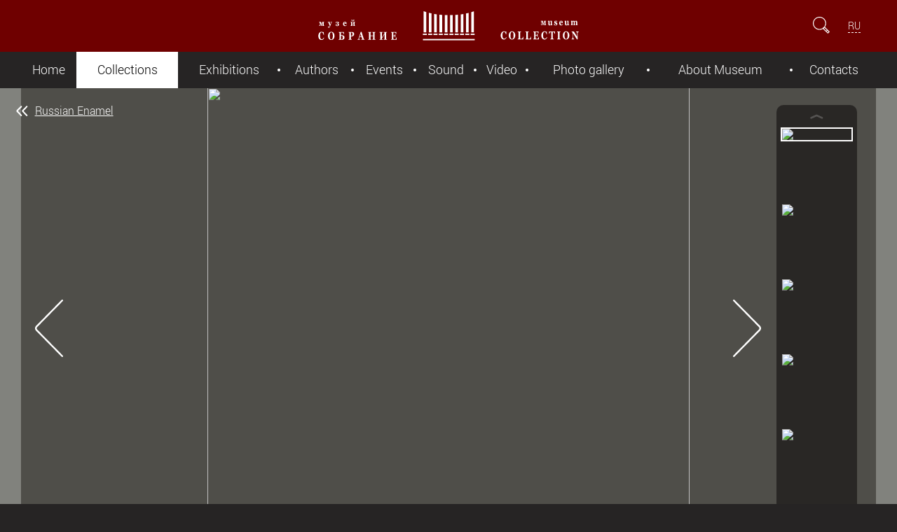

--- FILE ---
content_type: text/css
request_url: https://mus-col.com/_assets/css/fancy.min.css?15620573275599
body_size: 1199
content:
div.fancy-select{position:relative;display:inline-block;vertical-align:middle;font-size:1.2rem;font-family:inherit;font-weight:300;color:#221f1f;text-align:left;-webkit-user-select:none;-moz-user-select:none;-ms-user-select:none;-o-user-select:none;user-select:none}div.fancy-select.disabled{opacity:.5}div.fancy-select select:focus+div.trigger{border-color:#ffa080}div.fancy-select select:focus+div.trigger.open{box-shadow:none}div.fancy-select div.trigger{cursor:pointer;position:relative;padding:.5rem 2.3rem .5rem .7rem;width:auto;color:#221f1f;white-space:nowrap;overflow:hidden;text-overflow:ellipsis;border:1px solid #dbdbdb;border-radius:4px;background-color:white;background-position:right .4rem center;background-repeat:no-repeat;background-image:url([data-uri]);background-size:1rem;transition:border-color 240ms ease-out;-webkit-transition:border-color 240ms ease-out;-moz-transition:border-color 240ms ease-out;-ms-transition:border-color 240ms ease-out;-o-transition:border-color 240ms ease-out}div.fancy-select div.trigger.open{border:1px solid #ffa080;background-image:url([data-uri])}div.fancy-select ul.options{list-style:none;margin:0;padding:0;position:absolute;top:100%;left:0;visibility:hidden;opacity:0;z-index:50;max-height:20rem;overflow:auto;border-radius:4px;background-color:white;box-shadow:0 2px 8px rgba(0,0,0,0.3);transition:opacity 300ms ease-out,top 800ms ease-out,visibility 300ms ease-out;-webkit-transition:opacity 300ms ease-out,top 800ms ease-out,visibility 300ms ease-out;-moz-transition:opacity 300ms ease-out,top 800ms ease-out,visibility 300ms ease-out;-ms-transition:opacity 300ms ease-out,top 800ms ease-out,visibility 300ms ease-out;-o-transition:opacity 300ms ease-out,top 800ms ease-out,visibility 300ms ease-out}div.fancy-select ul.options.open{visibility:visible;top:100%;opacity:1;transition:opacity 400ms ease-out,top 200ms ease-out;-webkit-transition:opacity 400ms ease-out,top 200ms ease-out;-moz-transition:opacity 400ms ease-out,top 200ms ease-out;-ms-transition:opacity 400ms ease-out,top 200ms ease-out;-o-transition:opacity 400ms ease-out,top 200ms ease-out}div.fancy-select ul.options.overflowing{top:auto;bottom:40px;transition:opacity 300ms ease-out,bottom 300ms ease-out,visibility 300ms ease-out;-webkit-transition:opacity 300ms ease-out,bottom 300ms ease-out,visibility 300ms ease-out;-moz-transition:opacity 300ms ease-out,bottom 300ms ease-out,visibility 300ms ease-out;-ms-transition:opacity 300ms ease-out,bottom 300ms ease-out,visibility 300ms ease-out;-o-transition:opacity 300ms ease-out,bottom 300ms ease-out,visibility 300ms ease-out}div.fancy-select ul.options.overflowing.open{top:auto;bottom:50px;transition:opacity 300ms ease-out,bottom 300ms ease-out;-webkit-transition:opacity 300ms ease-out,bottom 300ms ease-out;-moz-transition:opacity 300ms ease-out,bottom 300ms ease-out;-ms-transition:opacity 300ms ease-out,bottom 300ms ease-out;-o-transition:opacity 300ms ease-out,bottom 300ms ease-out}div.fancy-select ul.options li{padding:.3rem 2.7rem .3rem .7rem;font-size:1.2rem;color:#212121;cursor:pointer;white-space:nowrap;overflow-x:hidden;transition:all 150ms ease-out;-webkit-transition:all 150ms ease-out;-moz-transition:all 150ms ease-out;-ms-transition:all 150ms ease-out;-o-transition:all 150ms ease-out}div.fancy-select ul.options li.selected{color:white;background-color:#ffa080;pointer-events:none}div.fancy-select ul.options li.hover{color:#ffa080}